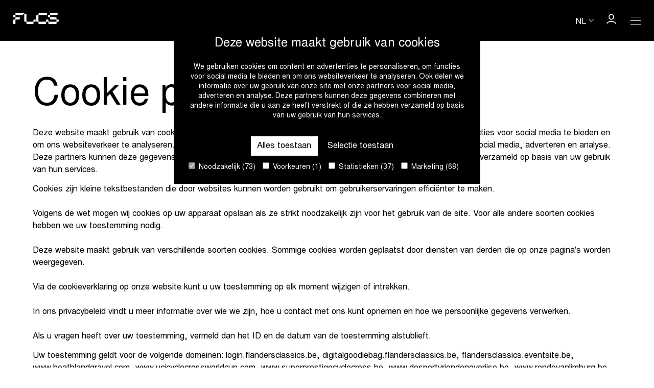

--- FILE ---
content_type: text/html; charset=UTF-8
request_url: https://www.flandersclassics.be/nl/cookie-policy
body_size: 5886
content:
<!doctype html>
<html class="no-js" lang="nl" >
<head>
  <meta charset="utf-8">
  <meta name="viewport" content="width=device-width, initial-scale=1">
  <meta name="theme-color" content="#000000" />
  <title>Cookie policy | Flanders Classics</title>
<link rel="canonical" href="https://www.flandersclassics.be/nl/cookie-policy">
<link rel="alternate" hreflang="nl" href="https://www.flandersclassics.be/nl/cookie-policy">
<link rel="alternate" hreflang="fr" href="https://www.flandersclassics.be/fr/cookie-policy">
<link rel="alternate" hreflang="en" href="https://www.flandersclassics.be/en/cookie-policy">
<meta property="og:type" content="website">
<meta property="og:site_name" content="Flanders Classics">
<meta property="og:title" content="Cookie policy | Flanders Classics">
<meta property="og:image" content="https://www.flandersclassics.be/build/images/share-image.f10d1f9c.jpg">
<meta property="og:url" content="https://www.flandersclassics.be/nl/cookie-policy">
<meta name="twitter:card" content="summary">
<meta name="twitter:title" content="Cookie policy | Flanders Classics">
<meta name="twitter:image" content="https://www.flandersclassics.be/build/images/share-image.f10d1f9c.jpg">

  <!-- Made by Dynamate -->
  <!-- Dynamate is @ https://www.dynamate.be/ -->
  <!-- Dynamate contact: support.web@dynamate.be -->

  <link rel="icon" sizes="any" href="https://www.flandersclassics.be/build/images/favicon/favicon.ico">
  <link rel="icon" href="https://www.flandersclassics.be/build/images/favicon.cc695fa1.svg" type="image/svg+xml">
  <link rel="apple-touch-icon" sizes="180x180" href="https://www.flandersclassics.be/build/images/favicon/apple-touch-icon-180x180.png">
  <link rel="manifest" href="https://www.flandersclassics.be/build/images/favicon/manifest.json">

  <meta name="msapplication-TileColor" content="#ffffff">
  <meta name="theme-color" content="#ffffff">

  <link rel="dns-prefetch" href="//google-analytics.com">
  <link rel="dns-prefetch" href="//www.google-analytics.com">
  <link rel="dns-prefetch" href="//www.google.com">
  
  <link rel="dns-prefetch" href="//www.google.com">
  <link rel="dns-prefetch" href="//www.googletagmanager.com">

  
  <style>
    @font-face {
      font-family: "Nimbus Sans L";
      src: url("https://www.flandersclassics.be/build/fonts/nimbus-sans-l/nimbus-sans-l-regular.1a434916.woff2") format("woff2"),
        url("https://www.flandersclassics.be/build/fonts/nimbus-sans-l/nimbus-sans-l-regular.d63c4cb1.woff") format("woff");
      font-weight: 400;
      font-style: normal;
      font-display: swap;
    }

    @font-face {
      font-family: "Nimbus Sans L";
      src: url("https://www.flandersclassics.be/build/fonts/nimbus-sans-l/nimbus-sans-l-bold.b429dffe.woff2") format("woff2"),
        url("https://www.flandersclassics.be/build/fonts/nimbus-sans-l/nimbus-sans-l-bold.19cec22a.woff)") format("woff");
      font-weight: 700;
      font-style: normal;
      font-display: swap;
    }

    .modal {
      visibility: hidden;
    }

    .skip-link {
      left: -999px;
      position: absolute;
      top: auto;
      overflow: hidden;
      z-index: -999;
      white-space: nowrap;
    }
  </style>

  <link rel="stylesheet" href="https://www.flandersclassics.be/build/css/style.b8aff0eea77fe6b0fbdb.css">

  
            <script>(function(w,d,s,l,i){w[l]=w[l]||[];w[l].push({'gtm.start':
        new Date().getTime(),event:'gtm.js'});var f=d.getElementsByTagName(s)[0],
        j=d.createElement(s),dl=l!='dataLayer'?'&l='+l:'';j.async=true;j.src=
        'https://www.googletagmanager.com/gtm.js?id='+i+dl;f.parentNode.insertBefore(j,f);
        })(window,document,'script','dataLayer','GTM-P38CRPM4');
      </script>
      
  <script
    id="Cookiebot"
    data-culture="nl"
    src="https://consent.cookiebot.com/uc.js"
    data-cbid="c8008cce-84c2-462b-916a-7701bae84a8e"
    data-blockingmode="auto"
    type="text/javascript"
  ></script>
</head>

<body class="">
  <a href="#main" class="skip-link">Skip to main content</a>

  
            <noscript><iframe src="https://www.googletagmanager.com/ns.html?id=GTM-P38CRPM4"
        height="0" width="0" style="display:none;visibility:hidden"></iframe></noscript>
      
  <div class="page-wrap">
          <header class="page-header">
  <div class="container">
  <div class="page-header__wrap">
      <a class="logo logo--negative page-header__logo" href="https://www.flandersclassics.be/nl" aria-label="Go to homepage">
  <span class="icon" aria-hidden="true">
  <svg viewBox="0 0 92 22" xmlns="http://www.w3.org/2000/svg">
      <path d="M46.6166 16.4086C46.6166 17.1828 47.0028 17.5914 47.7751 17.5914H49.8345C50.6068 17.5914 51.0144 17.9785 51.0144 18.7527V20.8172C51.0144 21.5914 51.4006 22 52.1729 22H65.3234C66.0957 22 66.5033 21.6129 66.5033 20.8387V18.7527C66.5033 17.9785 66.9109 17.5914 67.6832 17.5914H69.7641C70.5364 17.5914 70.944 17.9785 70.944 18.7527V20.8387C70.944 21.6129 71.3516 22 72.1239 22H86.3255C87.0978 22 87.484 21.5914 87.484 20.8172V18.7527C87.484 17.9785 87.8916 17.5914 88.6639 17.5914H90.7233C91.4956 17.5914 91.8818 17.1828 91.8818 16.4086V14.4086C91.8818 13.6129 91.4956 13.2043 90.7233 13.2043H88.621C87.8487 13.2043 87.4411 12.8172 87.4411 12.043V9.95699C87.4411 9.18279 87.0335 8.7957 86.2612 8.7957H75.7279C74.9556 8.7957 74.548 8.4086 74.548 7.63441V5.56989C74.548 4.70968 74.8484 4.3871 75.7065 4.3871H88.4922C89.2645 4.3871 89.6507 3.97849 89.6507 3.2043V1.1828C89.6507 0.408602 89.2645 0 88.4922 0H75.7708C74.9985 0 74.5909 0.387097 74.5909 1.16129V3.24731C74.5909 4.02151 74.1833 4.4086 73.411 4.4086H71.3087C70.5364 4.4086 70.1502 4.8172 70.1502 5.6129V7.6129C70.1502 8.3871 70.5364 8.7957 71.3087 8.7957H73.3681C74.1404 8.7957 74.548 9.18279 74.548 9.95699V12.0215C74.548 12.7957 74.9342 13.2043 75.7065 13.2043H86.3041C87.1622 13.2043 87.4625 13.5269 87.4625 14.3871V16.4516C87.4625 17.2258 87.0549 17.6129 86.2826 17.6129H72.1239C71.3516 17.6129 70.944 17.2258 70.944 16.4516V14.3656C70.944 13.5914 70.5364 13.2043 69.7641 13.2043H67.7261C66.9538 13.2043 66.5462 13.5914 66.5462 14.3656V16.4301C66.5462 17.2903 66.2458 17.6129 65.3877 17.6129H52.1729C51.4006 17.6129 50.993 17.2258 50.993 16.4516V5.56989C50.993 4.70968 51.2933 4.3871 52.1514 4.3871H66.9538C67.7261 4.3871 68.1122 3.97849 68.1122 3.2043V1.1828C68.1122 0.408602 67.7261 0 66.9538 0H52.2373C51.465 0 51.0574 0.387097 51.0574 1.16129V3.24731C51.0574 4.02151 50.6497 4.4086 49.8775 4.4086H47.7751C47.0028 4.4086 46.6166 4.8172 46.6166 5.6129V16.4086ZM39.666 17.5914C40.4383 17.5914 40.8459 17.2043 40.8459 16.4301V14.3441C40.8459 13.5699 41.2535 13.1828 42.0258 13.1828H44.0638C44.8361 13.1828 45.2437 13.5699 45.2437 14.3441V16.4301C45.2437 17.2043 44.8361 17.5914 44.0638 17.5914H42.0258C41.2535 17.5914 40.8459 17.9785 40.8459 18.7527V20.8387C40.8459 21.6129 40.4383 22 39.666 22H27.8027C27.0304 22 26.6228 21.6129 26.6228 20.8387V18.7527C26.6228 17.9785 26.2152 17.5914 25.4429 17.5914H23.4049C22.6326 17.5914 22.225 17.2043 22.225 16.4301V3.37634C22.225 2.60215 21.8388 2.19355 21.0665 2.19355C20.2942 2.19355 19.9081 2.60215 19.9081 3.2043C19.9081 3.97849 19.5219 4.3871 18.7496 4.3871H5.53479C4.67668 4.3871 4.37634 4.70968 4.37634 5.56989V7.63441C4.37634 8.4086 4.78395 8.7957 5.55624 8.7957H11.992C12.7643 8.7957 13.1719 9.18279 13.1719 9.95699V12.043C13.1719 12.8172 12.7643 13.2043 11.992 13.2043H5.55624C4.78395 13.2043 4.37634 13.5914 4.37634 14.3656V20.8172C4.37634 21.5914 3.9902 22 3.2179 22H1.15844C0.386148 22 0 21.5914 0 20.8172V14.3656C0 13.5914 0.386148 13.1828 1.15844 13.1828H3.2179C3.9902 13.1828 4.3978 12.7957 4.3978 12.0215V9.93548C4.3978 9.16129 3.9902 8.77419 3.2179 8.77419H1.15844C0.386148 8.7957 0 8.3871 0 7.6129V5.6129C0 4.8172 0.386148 4.4086 1.15844 4.4086H3.26081C4.0331 4.4086 4.4407 4.02151 4.4407 3.24731V1.16129C4.4407 0.387097 4.8483 0 5.6206 0H21.0665C21.8388 0 22.225 0.408602 22.225 1.1828C22.225 1.95699 22.6111 2.36559 23.3834 2.36559H25.4643C26.2366 2.36559 26.6228 2.77419 26.6228 3.54839V16.4301C26.6228 17.2043 27.0304 17.5914 27.8027 17.5914H39.666Z" />
    </svg>
</span>
</a>

      <div class="page-header__content">
        <div class="page-header__language-selector">
          <div class="dropdown language-selector">
  <button
    class="language-selector__active dropdown__trigger"
    aria-label="Huidige taal is nl. Kies uw voorkeurstaal."
  >
    <span>nl</span>
    <span class="icon icon--negative icon-chevron-down" aria-hidden="true">
  <svg xmlns="http://www.w3.org/2000/svg"  viewBox="0 0 12.6 7" xml:space="preserve">
  <polygon points="6.3,7 0,0.8 0.8,0 6.3,5.6 11.8,0 12.6,0.8 "/>
</svg>
</span>
  </button>
  <ul class="language-selector__content dropdown__content">
                          <li>
        <a
          href="https://www.flandersclassics.be/fr/cookie-policy"
          lang="fr"
          hreflang="fr"
          title="fr"
          aria-label="Kies fr als uw voorkeurstaal."
        >
          fr
        </a>
      </li>
                      <li>
        <a
          href="https://www.flandersclassics.be/en/cookie-policy"
          lang="en"
          hreflang="en"
          title="en"
          aria-label="Kies en als uw voorkeurstaal."
        >
          en
        </a>
      </li>
            </ul>
</div>
        </div>

        <a class="button button--icon" href="https://login.flandersclassics.be/nl" target="_blank" rel="nofollow">
  <span class="icon icon--negative icon-profile" aria-hidden="true" focusable="false">
  <svg xmlns="http://www.w3.org/2000/svg" xmlns:xlink="http://www.w3.org/1999/xlink" viewBox="0 0 18 18" xml:space="preserve">
  <path d="M8.9,10.5c-2.8,0-5-2.2-5-5s2.2-5,5-5s5,2.2,5,5S11.7,10.5,8.9,10.5z M8.9,2C7,2,5.4,3.6,5.4,5.5S7,9,8.9,9s3.5-1.6,3.5-3.5S10.9,2,8.9,2z"/>
  <path d="M17.7,17.5h-1.5c0-1.5-3-3.2-7.2-3.2S1.7,16,1.7,17.5H0.2c0-2.7,3.8-4.7,8.8-4.7C13.8,12.8,17.7,14.8,17.7,17.5z"/>
</svg>
</span>
</a>

        <button class="hamburger hamburger--desktop hamburger--compensate-right | js-main-nav-trigger" aria-label="Open Menu">
  <span class="hamburger__line hamburger__top-line"></span>
  <span class="hamburger__line hamburger__middle-line"></span>
  <span class="hamburger__line hamburger__bottom-line"></span>
</button>
        <button class="hamburger hamburger--compensate-right | js-modal-trigger js-compensate-for-scrollbar" aria-label="Open Menu" data-modal-id="navigation">
  <span class="hamburger__line hamburger__top-line"></span>
  <span class="hamburger__line hamburger__middle-line"></span>
  <span class="hamburger__line hamburger__bottom-line"></span>
</button>
      </div>
    </div>
</div>

  <nav class="main-nav page-header__nav">
  <div class="container">
  <div class="grid grid--gutter-one-and-half">
              <div class="grid__item medium--one-sixth">
          <nav class="secondary-nav secondary-nav--negative">
  <span class="secondary-nav__header-title">Categorieën</span>
    <ul class="secondary-nav__list">
          <li>
      <a href="https://www.flandersclassics.be/nl/koepels/road" class="secondary-nav__link">Road</a>    </li>
      <li>
      <a href="https://www.flandersclassics.be/nl/koepels/cx" class="secondary-nav__link">Cyclo-cross</a>    </li>
      <li>
      <a href="https://www.flandersclassics.be/nl/koepels/gravel" class="secondary-nav__link">Gravel</a>    </li>
      <li>
      <a href="https://www.flandersclassics.be/nl/koepels/virtual" class="secondary-nav__link">Virtual</a>    </li>
      <li>
      <a href="https://www.flandersclassics.be/nl/koepels/events" class="secondary-nav__link">Events</a>    </li>
      <li>
      <a href="https://www.flandersclassics.be/nl/koepels/business" class="secondary-nav__link">Business</a>    </li>
      </ul>
</nav>

        </div>
              <div class="grid__item medium--one-sixth">
          <nav class="secondary-nav secondary-nav--negative">
  <span class="secondary-nav__header-title">Kalender</span>
    <ul class="secondary-nav__list">
          <li>
      <a href="https://www.flandersclassics.be/nl/evenementen" class="secondary-nav__link">Kalender</a>    </li>
      </ul>
</nav>

        </div>
              <div class="grid__item medium--one-sixth">
          <nav class="secondary-nav secondary-nav--negative">
  <span class="secondary-nav__header-title">Nieuws</span>
    <ul class="secondary-nav__list">
          <li>
      <a href="https://www.flandersclassics.be/nl/nieuws" class="secondary-nav__link">Nieuws</a>    </li>
      </ul>
</nav>

        </div>
              <div class="grid__item medium--one-sixth">
          <nav class="secondary-nav secondary-nav--negative">
  <span class="secondary-nav__header-title">Corporate</span>
    <ul class="secondary-nav__list">
          <li>
      <a href="https://www.flandersclassics.be/nl/set-the-pace" class="secondary-nav__link">About us</a>    </li>
      <li>
      <a href="https://www.flandersclassics.be/nl/duurzaamheid-2" class="secondary-nav__link">Duurzaamheid</a>    </li>
      <li>
      <a href="https://www.flandersclassics.be/nl/jobs#jobs" class="secondary-nav__link">Jobs</a>    </li>
      <li>
      <a href="https://www.flandersclassics.be/nl/jobs#stages" class="secondary-nav__link">Stages</a>    </li>
      </ul>
</nav>

        </div>
              <div class="grid__item medium--one-sixth">
          <nav class="secondary-nav secondary-nav--negative">
  <span class="secondary-nav__header-title">Business</span>
    <ul class="secondary-nav__list">
          <li>
      <a href="https://www.flandersclassics.be/nl/hospitality" class="secondary-nav__link">Hospitality</a>    </li>
      <li>
      <a href="https://www.flandersclassics.be/nl/partnerships" class="secondary-nav__link">Partnerships</a>    </li>
      <li>
      <a href="https://www.flandersclassics.be/nl/whitepapers" class="secondary-nav__link">Whitepapers</a>    </li>
      <li>
      <a href="https://www.corporatecyclingchallenge.be/en/corporate-cycling-challenge/" target="_blank" rel="noopener" class="secondary-nav__link">Corporate Cycling Challenge</a>    </li>
      <li>
      <a href="https://www.flandersclassics.be/nl/digitale-goodiebag" class="secondary-nav__link">The Digital Goodiebag</a>    </li>
      </ul>
</nav>

        </div>
              <div class="grid__item medium--one-sixth">
          <nav class="secondary-nav secondary-nav--negative">
  <span class="secondary-nav__header-title"></span>
    <ul class="secondary-nav__list">
                </ul>
</nav>

        </div>
          </div>
</div>
</nav>
</header>
    
    <main id="main" class="main">
        <section class="section">
  <div class="container container--small">
  <h1>Cookie policy</h1>
      <script
        id="CookieDeclaration"
        data-culture="nl"
        src="https://consent.cookiebot.com/c8008cce-84c2-462b-916a-7701bae84a8e/cd.js"
        type="text/javascript"
        async
      ></script>
</div>
</section>
    </main>

          <footer class="page-footer">

  <!-- mobile footer -->
  <div class="page-footer__wrap small--hide">
    <div class="container">
  <a class="logo logo--negative page-footer__logo" href="https://www.flandersclassics.be/nl" aria-label="Go to homepage">
  <span class="icon" aria-hidden="true">
  <svg viewBox="0 0 92 22" xmlns="http://www.w3.org/2000/svg">
      <path d="M46.6166 16.4086C46.6166 17.1828 47.0028 17.5914 47.7751 17.5914H49.8345C50.6068 17.5914 51.0144 17.9785 51.0144 18.7527V20.8172C51.0144 21.5914 51.4006 22 52.1729 22H65.3234C66.0957 22 66.5033 21.6129 66.5033 20.8387V18.7527C66.5033 17.9785 66.9109 17.5914 67.6832 17.5914H69.7641C70.5364 17.5914 70.944 17.9785 70.944 18.7527V20.8387C70.944 21.6129 71.3516 22 72.1239 22H86.3255C87.0978 22 87.484 21.5914 87.484 20.8172V18.7527C87.484 17.9785 87.8916 17.5914 88.6639 17.5914H90.7233C91.4956 17.5914 91.8818 17.1828 91.8818 16.4086V14.4086C91.8818 13.6129 91.4956 13.2043 90.7233 13.2043H88.621C87.8487 13.2043 87.4411 12.8172 87.4411 12.043V9.95699C87.4411 9.18279 87.0335 8.7957 86.2612 8.7957H75.7279C74.9556 8.7957 74.548 8.4086 74.548 7.63441V5.56989C74.548 4.70968 74.8484 4.3871 75.7065 4.3871H88.4922C89.2645 4.3871 89.6507 3.97849 89.6507 3.2043V1.1828C89.6507 0.408602 89.2645 0 88.4922 0H75.7708C74.9985 0 74.5909 0.387097 74.5909 1.16129V3.24731C74.5909 4.02151 74.1833 4.4086 73.411 4.4086H71.3087C70.5364 4.4086 70.1502 4.8172 70.1502 5.6129V7.6129C70.1502 8.3871 70.5364 8.7957 71.3087 8.7957H73.3681C74.1404 8.7957 74.548 9.18279 74.548 9.95699V12.0215C74.548 12.7957 74.9342 13.2043 75.7065 13.2043H86.3041C87.1622 13.2043 87.4625 13.5269 87.4625 14.3871V16.4516C87.4625 17.2258 87.0549 17.6129 86.2826 17.6129H72.1239C71.3516 17.6129 70.944 17.2258 70.944 16.4516V14.3656C70.944 13.5914 70.5364 13.2043 69.7641 13.2043H67.7261C66.9538 13.2043 66.5462 13.5914 66.5462 14.3656V16.4301C66.5462 17.2903 66.2458 17.6129 65.3877 17.6129H52.1729C51.4006 17.6129 50.993 17.2258 50.993 16.4516V5.56989C50.993 4.70968 51.2933 4.3871 52.1514 4.3871H66.9538C67.7261 4.3871 68.1122 3.97849 68.1122 3.2043V1.1828C68.1122 0.408602 67.7261 0 66.9538 0H52.2373C51.465 0 51.0574 0.387097 51.0574 1.16129V3.24731C51.0574 4.02151 50.6497 4.4086 49.8775 4.4086H47.7751C47.0028 4.4086 46.6166 4.8172 46.6166 5.6129V16.4086ZM39.666 17.5914C40.4383 17.5914 40.8459 17.2043 40.8459 16.4301V14.3441C40.8459 13.5699 41.2535 13.1828 42.0258 13.1828H44.0638C44.8361 13.1828 45.2437 13.5699 45.2437 14.3441V16.4301C45.2437 17.2043 44.8361 17.5914 44.0638 17.5914H42.0258C41.2535 17.5914 40.8459 17.9785 40.8459 18.7527V20.8387C40.8459 21.6129 40.4383 22 39.666 22H27.8027C27.0304 22 26.6228 21.6129 26.6228 20.8387V18.7527C26.6228 17.9785 26.2152 17.5914 25.4429 17.5914H23.4049C22.6326 17.5914 22.225 17.2043 22.225 16.4301V3.37634C22.225 2.60215 21.8388 2.19355 21.0665 2.19355C20.2942 2.19355 19.9081 2.60215 19.9081 3.2043C19.9081 3.97849 19.5219 4.3871 18.7496 4.3871H5.53479C4.67668 4.3871 4.37634 4.70968 4.37634 5.56989V7.63441C4.37634 8.4086 4.78395 8.7957 5.55624 8.7957H11.992C12.7643 8.7957 13.1719 9.18279 13.1719 9.95699V12.043C13.1719 12.8172 12.7643 13.2043 11.992 13.2043H5.55624C4.78395 13.2043 4.37634 13.5914 4.37634 14.3656V20.8172C4.37634 21.5914 3.9902 22 3.2179 22H1.15844C0.386148 22 0 21.5914 0 20.8172V14.3656C0 13.5914 0.386148 13.1828 1.15844 13.1828H3.2179C3.9902 13.1828 4.3978 12.7957 4.3978 12.0215V9.93548C4.3978 9.16129 3.9902 8.77419 3.2179 8.77419H1.15844C0.386148 8.7957 0 8.3871 0 7.6129V5.6129C0 4.8172 0.386148 4.4086 1.15844 4.4086H3.26081C4.0331 4.4086 4.4407 4.02151 4.4407 3.24731V1.16129C4.4407 0.387097 4.8483 0 5.6206 0H21.0665C21.8388 0 22.225 0.408602 22.225 1.1828C22.225 1.95699 22.6111 2.36559 23.3834 2.36559H25.4643C26.2366 2.36559 26.6228 2.77419 26.6228 3.54839V16.4301C26.6228 17.2043 27.0304 17.5914 27.8027 17.5914H39.666Z" />
    </svg>
</span>
</a>
</div>
    <div class="accordion accordion--negative | js-accordion">
  <div class="accordion__panel" id="categorieen">
  <div class="container">
  <div class="accordion__header accordion__trigger">
      <button class="accordion__title">Categorieën</button>
      <span class="accordion__trigger-icon" aria-hidden="true"></span>
    </div>
    <div class="accordion__content">
      <div class="accordion__inner-content">
        <div class="rte">
          <nav class="secondary-nav secondary-nav--negative">
  <ul class="secondary-nav__list">
          <li>
      <a href="https://www.flandersclassics.be/nl/koepels/road" class="secondary-nav__link">Road</a>    </li>
      <li>
      <a href="https://www.flandersclassics.be/nl/koepels/cx" class="secondary-nav__link">Cyclo-cross</a>    </li>
      <li>
      <a href="https://www.flandersclassics.be/nl/koepels/gravel" class="secondary-nav__link">Gravel</a>    </li>
      <li>
      <a href="https://www.flandersclassics.be/nl/koepels/virtual" class="secondary-nav__link">Virtual</a>    </li>
      <li>
      <a href="https://www.flandersclassics.be/nl/koepels/events" class="secondary-nav__link">Events</a>    </li>
      <li>
      <a href="https://www.flandersclassics.be/nl/koepels/business" class="secondary-nav__link">Business</a>    </li>
      </ul>
</nav>
        </div>
      </div>
    </div>
</div>
</div>
              <div class="accordion__panel" id="quick-links">
  <div class="container">
  <div class="accordion__header accordion__trigger">
      <button class="accordion__title">Quick links</button>
      <span class="accordion__trigger-icon" aria-hidden="true"></span>
    </div>
    <div class="accordion__content">
      <div class="accordion__inner-content">
        <div class="rte">
          <nav class="secondary-nav secondary-nav--negative">
  <ul class="secondary-nav__list">
          <li>
      <a href="https://www.flandersclassics.be/nl/privacy-policy" class="secondary-nav__link">Privacy policy</a>    </li>
      <li>
      <a href="https://www.flandersclassics.be/nl/cookie-policy" class="secondary-nav__link secondary-nav__link--active">Cookie policy</a>    </li>
      </ul>
</nav>
        </div>
      </div>
    </div>
</div>
</div>
              <div class="accordion__panel" id="contact">
  <div class="container">
  <div class="accordion__header accordion__trigger">
      <button class="accordion__title">Contact</button>
      <span class="accordion__trigger-icon" aria-hidden="true"></span>
    </div>
    <div class="accordion__content">
      <div class="accordion__inner-content">
        <div class="rte">
          <nav class="secondary-nav secondary-nav--negative">
  <ul class="secondary-nav__list">
          <li>
      <a href="https://www.flandersclassics.be/nl/contact" class="secondary-nav__link">Neem contact op</a>    </li>
      <li>
      <a href="https://www.flandersclassics.be/nl/partnerships" class="secondary-nav__link">Partner worden</a>    </li>
      <li>
      <a href="https://www.flandersclassics.be/nl/flanders-classics-nieuwsvoorkeuren" class="secondary-nav__link">Registreren op perslijst</a>    </li>
      <li>
      <a href="https://maps.google.com" target="_blank" rel="noopener" class="secondary-nav__link">Harensesteenweg 228<br>1800 Vilvoorde<br>BE 0818.388.802</a>    </li>
      </ul>
</nav>
        </div>
      </div>
    </div>
</div>
</div>
              <div class="accordion__panel" id="nieuwsbrief">
  <div class="container">
  <div class="accordion__header accordion__trigger">
      <button class="accordion__title">Nieuwsbrief</button>
      <span class="accordion__trigger-icon" aria-hidden="true"></span>
    </div>
    <div class="accordion__content">
      <div class="accordion__inner-content">
        <div class="rte">
          <nav class="secondary-nav secondary-nav--negative">
  <ul class="secondary-nav__list">
          <li>
      <button class="js-modal-trigger secondary-nav__link" data-modal-id="newsletter-subscription">Schrijf je in</button>
    </li>
      </ul>
</nav>
        </div>
      </div>
    </div>
</div>
</div>
              <div class="accordion__panel" id="volg-ons">
  <div class="container">
  <div class="accordion__header accordion__trigger">
      <button class="accordion__title">Volg ons</button>
      <span class="accordion__trigger-icon" aria-hidden="true"></span>
    </div>
    <div class="accordion__content">
      <div class="accordion__inner-content">
        <div class="rte">
          <nav class="secondary-nav secondary-nav--negative">
  <ul class="secondary-nav__list">
          <li>
      <a href="https://www.instagram.com/flandersclassics" target="_blank" rel="noopener" class="secondary-nav__link">Instagram</a>    </li>
      <li>
      <a href="https://www.facebook.com/FlandersClassicsofficial" target="_blank" rel="noopener" class="secondary-nav__link">Facebook</a>    </li>
      <li>
      <a href="https://twitter.com/FlandersClassic" target="_blank" rel="noopener" class="secondary-nav__link">X</a>    </li>
      <li>
      <a href="https://www.youtube.com/c/FlandersClassicsOfficial" target="_blank" rel="noopener" class="secondary-nav__link">YouTube</a>    </li>
      <li>
      <a href="https://www.linkedin.com/company/flanders-classics" target="_blank" rel="noopener" class="secondary-nav__link">LinkedIn</a>    </li>
      <li>
      <a href="https://www.tiktok.com/@flandersclassics" target="_blank" rel="noopener" class="secondary-nav__link">TikTok</a>    </li>
      </ul>
</nav>
        </div>
      </div>
    </div>
</div>
</div>
</div>
  </div>

  <!-- desktop footer -->
  <div class="container">
  <div class="page-footer__wrap hide small--show">
      <div class="grid grid--justify-between">

        <div class="grid__item medium--one-fifth">
          <a class="logo logo--negative page-footer__logo" href="https://www.flandersclassics.be/nl" aria-label="Go to homepage">
  <span class="icon" aria-hidden="true">
  <svg viewBox="0 0 92 22" xmlns="http://www.w3.org/2000/svg">
      <path d="M46.6166 16.4086C46.6166 17.1828 47.0028 17.5914 47.7751 17.5914H49.8345C50.6068 17.5914 51.0144 17.9785 51.0144 18.7527V20.8172C51.0144 21.5914 51.4006 22 52.1729 22H65.3234C66.0957 22 66.5033 21.6129 66.5033 20.8387V18.7527C66.5033 17.9785 66.9109 17.5914 67.6832 17.5914H69.7641C70.5364 17.5914 70.944 17.9785 70.944 18.7527V20.8387C70.944 21.6129 71.3516 22 72.1239 22H86.3255C87.0978 22 87.484 21.5914 87.484 20.8172V18.7527C87.484 17.9785 87.8916 17.5914 88.6639 17.5914H90.7233C91.4956 17.5914 91.8818 17.1828 91.8818 16.4086V14.4086C91.8818 13.6129 91.4956 13.2043 90.7233 13.2043H88.621C87.8487 13.2043 87.4411 12.8172 87.4411 12.043V9.95699C87.4411 9.18279 87.0335 8.7957 86.2612 8.7957H75.7279C74.9556 8.7957 74.548 8.4086 74.548 7.63441V5.56989C74.548 4.70968 74.8484 4.3871 75.7065 4.3871H88.4922C89.2645 4.3871 89.6507 3.97849 89.6507 3.2043V1.1828C89.6507 0.408602 89.2645 0 88.4922 0H75.7708C74.9985 0 74.5909 0.387097 74.5909 1.16129V3.24731C74.5909 4.02151 74.1833 4.4086 73.411 4.4086H71.3087C70.5364 4.4086 70.1502 4.8172 70.1502 5.6129V7.6129C70.1502 8.3871 70.5364 8.7957 71.3087 8.7957H73.3681C74.1404 8.7957 74.548 9.18279 74.548 9.95699V12.0215C74.548 12.7957 74.9342 13.2043 75.7065 13.2043H86.3041C87.1622 13.2043 87.4625 13.5269 87.4625 14.3871V16.4516C87.4625 17.2258 87.0549 17.6129 86.2826 17.6129H72.1239C71.3516 17.6129 70.944 17.2258 70.944 16.4516V14.3656C70.944 13.5914 70.5364 13.2043 69.7641 13.2043H67.7261C66.9538 13.2043 66.5462 13.5914 66.5462 14.3656V16.4301C66.5462 17.2903 66.2458 17.6129 65.3877 17.6129H52.1729C51.4006 17.6129 50.993 17.2258 50.993 16.4516V5.56989C50.993 4.70968 51.2933 4.3871 52.1514 4.3871H66.9538C67.7261 4.3871 68.1122 3.97849 68.1122 3.2043V1.1828C68.1122 0.408602 67.7261 0 66.9538 0H52.2373C51.465 0 51.0574 0.387097 51.0574 1.16129V3.24731C51.0574 4.02151 50.6497 4.4086 49.8775 4.4086H47.7751C47.0028 4.4086 46.6166 4.8172 46.6166 5.6129V16.4086ZM39.666 17.5914C40.4383 17.5914 40.8459 17.2043 40.8459 16.4301V14.3441C40.8459 13.5699 41.2535 13.1828 42.0258 13.1828H44.0638C44.8361 13.1828 45.2437 13.5699 45.2437 14.3441V16.4301C45.2437 17.2043 44.8361 17.5914 44.0638 17.5914H42.0258C41.2535 17.5914 40.8459 17.9785 40.8459 18.7527V20.8387C40.8459 21.6129 40.4383 22 39.666 22H27.8027C27.0304 22 26.6228 21.6129 26.6228 20.8387V18.7527C26.6228 17.9785 26.2152 17.5914 25.4429 17.5914H23.4049C22.6326 17.5914 22.225 17.2043 22.225 16.4301V3.37634C22.225 2.60215 21.8388 2.19355 21.0665 2.19355C20.2942 2.19355 19.9081 2.60215 19.9081 3.2043C19.9081 3.97849 19.5219 4.3871 18.7496 4.3871H5.53479C4.67668 4.3871 4.37634 4.70968 4.37634 5.56989V7.63441C4.37634 8.4086 4.78395 8.7957 5.55624 8.7957H11.992C12.7643 8.7957 13.1719 9.18279 13.1719 9.95699V12.043C13.1719 12.8172 12.7643 13.2043 11.992 13.2043H5.55624C4.78395 13.2043 4.37634 13.5914 4.37634 14.3656V20.8172C4.37634 21.5914 3.9902 22 3.2179 22H1.15844C0.386148 22 0 21.5914 0 20.8172V14.3656C0 13.5914 0.386148 13.1828 1.15844 13.1828H3.2179C3.9902 13.1828 4.3978 12.7957 4.3978 12.0215V9.93548C4.3978 9.16129 3.9902 8.77419 3.2179 8.77419H1.15844C0.386148 8.7957 0 8.3871 0 7.6129V5.6129C0 4.8172 0.386148 4.4086 1.15844 4.4086H3.26081C4.0331 4.4086 4.4407 4.02151 4.4407 3.24731V1.16129C4.4407 0.387097 4.8483 0 5.6206 0H21.0665C21.8388 0 22.225 0.408602 22.225 1.1828C22.225 1.95699 22.6111 2.36559 23.3834 2.36559H25.4643C26.2366 2.36559 26.6228 2.77419 26.6228 3.54839V16.4301C26.6228 17.2043 27.0304 17.5914 27.8027 17.5914H39.666Z" />
    </svg>
</span>
</a>
        </div>

        <div class="grid__item medium--four-fifths">
          <div class="grid grid--gutter-one-and-half">
                          <div class="grid__item one-half medium--one-fifth">
                <nav class="secondary-nav secondary-nav--negative">
  <span class="secondary-nav__header-title">Categorieën</span>
    <ul class="secondary-nav__list">
          <li>
      <a href="https://www.flandersclassics.be/nl/koepels/road" class="secondary-nav__link">Road</a>    </li>
      <li>
      <a href="https://www.flandersclassics.be/nl/koepels/cx" class="secondary-nav__link">Cyclo-cross</a>    </li>
      <li>
      <a href="https://www.flandersclassics.be/nl/koepels/gravel" class="secondary-nav__link">Gravel</a>    </li>
      <li>
      <a href="https://www.flandersclassics.be/nl/koepels/virtual" class="secondary-nav__link">Virtual</a>    </li>
      <li>
      <a href="https://www.flandersclassics.be/nl/koepels/events" class="secondary-nav__link">Events</a>    </li>
      <li>
      <a href="https://www.flandersclassics.be/nl/koepels/business" class="secondary-nav__link">Business</a>    </li>
      </ul>
</nav>

              </div>
                          <div class="grid__item one-half medium--one-fifth">
                <nav class="secondary-nav secondary-nav--negative">
  <span class="secondary-nav__header-title">Quick links</span>
    <ul class="secondary-nav__list">
          <li>
      <a href="https://www.flandersclassics.be/nl/privacy-policy" class="secondary-nav__link">Privacy policy</a>    </li>
      <li>
      <a href="https://www.flandersclassics.be/nl/cookie-policy" class="secondary-nav__link secondary-nav__link--active">Cookie policy</a>    </li>
      </ul>
</nav>

              </div>
                          <div class="grid__item one-half medium--one-fifth">
                <nav class="secondary-nav secondary-nav--negative">
  <span class="secondary-nav__header-title">Contact</span>
    <ul class="secondary-nav__list">
          <li>
      <a href="https://www.flandersclassics.be/nl/contact" class="secondary-nav__link">Neem contact op</a>    </li>
      <li>
      <a href="https://www.flandersclassics.be/nl/partnerships" class="secondary-nav__link">Partner worden</a>    </li>
      <li>
      <a href="https://www.flandersclassics.be/nl/flanders-classics-nieuwsvoorkeuren" class="secondary-nav__link">Registreren op perslijst</a>    </li>
      <li>
      <a href="https://maps.google.com" target="_blank" rel="noopener" class="secondary-nav__link">Harensesteenweg 228<br>1800 Vilvoorde<br>BE 0818.388.802</a>    </li>
      </ul>
</nav>

              </div>
                          <div class="grid__item one-half medium--one-fifth">
                <nav class="secondary-nav secondary-nav--negative">
  <span class="secondary-nav__header-title">Nieuwsbrief</span>
    <ul class="secondary-nav__list">
          <li>
      <button class="js-modal-trigger secondary-nav__link" data-modal-id="newsletter-subscription">Schrijf je in</button>
    </li>
      </ul>
</nav>

              </div>
                          <div class="grid__item one-half medium--one-fifth">
                <nav class="secondary-nav secondary-nav--negative">
  <span class="secondary-nav__header-title">Volg ons</span>
    <ul class="secondary-nav__list">
          <li>
      <a href="https://www.instagram.com/flandersclassics" target="_blank" rel="noopener" class="secondary-nav__link">Instagram</a>    </li>
      <li>
      <a href="https://www.facebook.com/FlandersClassicsofficial" target="_blank" rel="noopener" class="secondary-nav__link">Facebook</a>    </li>
      <li>
      <a href="https://twitter.com/FlandersClassic" target="_blank" rel="noopener" class="secondary-nav__link">X</a>    </li>
      <li>
      <a href="https://www.youtube.com/c/FlandersClassicsOfficial" target="_blank" rel="noopener" class="secondary-nav__link">YouTube</a>    </li>
      <li>
      <a href="https://www.linkedin.com/company/flanders-classics" target="_blank" rel="noopener" class="secondary-nav__link">LinkedIn</a>    </li>
      <li>
      <a href="https://www.tiktok.com/@flandersclassics" target="_blank" rel="noopener" class="secondary-nav__link">TikTok</a>    </li>
      </ul>
</nav>

              </div>
                      </div>
        </div>

      </div>
    </div>
</div>

  <div class="container">
  <a class="page-footer__signature" href="https://www.dynamate.be/" target="_blank"
    title="Highly technical and tasteful websites, webshops, web applications and online marketing, tailored to your story."
    rel="noopener"><span class="vh">Site by Dynamate</span></a>
</div>
</footer>
    
    <div class="modal modal--fade | js-modal" id="newsletter-subscription" data-hide-hash="false" data-show-timeout="250" data-hide-timeout="500">
  <section class="section section--compact-top">
  <div class="section__header"><div class="modal__title h2">Abonneer je op onze nieuwsbrief</div></div>
    <p>Om deze content te raadplegen moet je aangemeld zijn met je gratis Flanders Classics profiel. Trek hieronder een kort sprintje naar je Flanders Classics profiel en meld je aan. Nieuw in ons peloton? Registreer je dan gratis bij de volgende stap.</p>
    <div class="button-group">
  <a class="button" href="https://www.flandersclassics.be/nl/stateful/subscribe-to-newsletter">
  Abonneer
</a>
</div>
</section>
      <div class="modal__close | js-modal-close">
      <button class="button button--icon" aria-label="Close">
  <span class="icon icon--sm icon-close" aria-hidden="true" focusable="false">
  <svg data-name="Layer 1" xmlns="http://www.w3.org/2000/svg" viewBox="0 0 17.1 17.1">
  <path d="M17.1 1.1 16 0 8.5 7.5 1.1 0 0 1.1l7.5 7.4L0 16l1.1 1.1 7.4-7.5 7.5 7.5 1.1-1.1-7.5-7.5 7.5-7.4z"/>
</svg>
</span>
</button>
    </div>
</div>
    <div class="modal modal--fade | js-modal" id="newsletter-success" data-hide-hash="false" data-show-timeout="250" data-hide-timeout="500">
  <section class="section section--compact-top">
  <div class="section__header"><div class="modal__title h2">Welkom</div></div>
    <p>Geslaagd! Je ontvangt vanaf nu onze nieuwsbrief.</p>
    <div class="button-group">
  <button class="button js-modal-close">
  Naar de website
</button>
</div>
</section>
      <div class="modal__close | js-modal-close">
      <button class="button button--icon" aria-label="Close">
  <span class="icon icon--sm icon-close" aria-hidden="true" focusable="false">
  <svg data-name="Layer 1" xmlns="http://www.w3.org/2000/svg" viewBox="0 0 17.1 17.1">
  <path d="M17.1 1.1 16 0 8.5 7.5 1.1 0 0 1.1l7.5 7.4L0 16l1.1 1.1 7.4-7.5 7.5 7.5 1.1-1.1-7.5-7.5 7.5-7.4z"/>
</svg>
</span>
</button>
    </div>
</div>
    <div class="modal modal--negative modal--fullscreen modal--fade | js-modal" id="navigation" data-hide-hash="true" data-title="Navigation" data-show-timeout="250" data-hide-timeout="500">
  <div class="mobile-nav__content">
    <div class="mobile-nav__main">
      <div class="accordion accordion--negative | js-accordion">
  <div class="accordion__panel" id="categorieen">
  <div class="container">
  <div class="accordion__header accordion__trigger">
      <button class="accordion__title">Categorieën</button>
      <span class="accordion__trigger-icon" aria-hidden="true"></span>
    </div>
    <div class="accordion__content">
      <div class="accordion__inner-content">
        <div class="rte">
          <nav class="secondary-nav secondary-nav--negative">
  <ul class="secondary-nav__list">
          <li>
      <a href="https://www.flandersclassics.be/nl/koepels/road" class="secondary-nav__link">Road</a>    </li>
      <li>
      <a href="https://www.flandersclassics.be/nl/koepels/cx" class="secondary-nav__link">Cyclo-cross</a>    </li>
      <li>
      <a href="https://www.flandersclassics.be/nl/koepels/gravel" class="secondary-nav__link">Gravel</a>    </li>
      <li>
      <a href="https://www.flandersclassics.be/nl/koepels/virtual" class="secondary-nav__link">Virtual</a>    </li>
      <li>
      <a href="https://www.flandersclassics.be/nl/koepels/events" class="secondary-nav__link">Events</a>    </li>
      <li>
      <a href="https://www.flandersclassics.be/nl/koepels/business" class="secondary-nav__link">Business</a>    </li>
      </ul>
</nav>
        </div>
      </div>
    </div>
</div>
</div>
                                                    <div class="accordion__link-panel">
  <div class="container">
  <div class="accordion__header">
              <a href="https://www.flandersclassics.be/nl/evenementen" class="accordion__title">Kalender</a>
          </div>
</div>
</div>
                                                    <div class="accordion__link-panel">
  <div class="container">
  <div class="accordion__header">
              <a href="https://www.flandersclassics.be/nl/nieuws" class="accordion__title">Nieuws</a>
          </div>
</div>
</div>
                                        <div class="accordion__panel" id="corporate">
  <div class="container">
  <div class="accordion__header accordion__trigger">
      <button class="accordion__title">Corporate</button>
      <span class="accordion__trigger-icon" aria-hidden="true"></span>
    </div>
    <div class="accordion__content">
      <div class="accordion__inner-content">
        <div class="rte">
          <nav class="secondary-nav secondary-nav--negative">
  <ul class="secondary-nav__list">
          <li>
      <a href="https://www.flandersclassics.be/nl/set-the-pace" class="secondary-nav__link">About us</a>    </li>
      <li>
      <a href="https://www.flandersclassics.be/nl/duurzaamheid-2" class="secondary-nav__link">Duurzaamheid</a>    </li>
      <li>
      <a href="https://www.flandersclassics.be/nl/jobs#jobs" class="secondary-nav__link">Jobs</a>    </li>
      <li>
      <a href="https://www.flandersclassics.be/nl/jobs#stages" class="secondary-nav__link">Stages</a>    </li>
      </ul>
</nav>
        </div>
      </div>
    </div>
</div>
</div>
                                        <div class="accordion__panel" id="business">
  <div class="container">
  <div class="accordion__header accordion__trigger">
      <button class="accordion__title">Business</button>
      <span class="accordion__trigger-icon" aria-hidden="true"></span>
    </div>
    <div class="accordion__content">
      <div class="accordion__inner-content">
        <div class="rte">
          <nav class="secondary-nav secondary-nav--negative">
  <ul class="secondary-nav__list">
          <li>
      <a href="https://www.flandersclassics.be/nl/hospitality" class="secondary-nav__link">Hospitality</a>    </li>
      <li>
      <a href="https://www.flandersclassics.be/nl/partnerships" class="secondary-nav__link">Partnerships</a>    </li>
      <li>
      <a href="https://www.flandersclassics.be/nl/whitepapers" class="secondary-nav__link">Whitepapers</a>    </li>
      <li>
      <a href="https://www.corporatecyclingchallenge.be/en/corporate-cycling-challenge/" target="_blank" rel="noopener" class="secondary-nav__link">Corporate Cycling Challenge</a>    </li>
      <li>
      <a href="https://www.flandersclassics.be/nl/digitale-goodiebag" class="secondary-nav__link">The Digital Goodiebag</a>    </li>
      </ul>
</nav>
        </div>
      </div>
    </div>
</div>
</div>
                                        <div class="accordion__panel" id="">
  <div class="container">
  <div class="accordion__header accordion__trigger">
      <button class="accordion__title"></button>
      <span class="accordion__trigger-icon" aria-hidden="true"></span>
    </div>
    <div class="accordion__content">
      <div class="accordion__inner-content">
        <div class="rte">
          <nav class="secondary-nav secondary-nav--negative">
  <ul class="secondary-nav__list">
                </ul>
</nav>
        </div>
      </div>
    </div>
</div>
</div>
</div>
    </div>
  </div>
      <div class="modal__close | js-modal-close js-compensate-for-scrollbar">
      <button class="button button--icon" aria-label="Close">
  <span class="icon icon--negative icon-close" aria-hidden="true" focusable="false">
  <svg data-name="Layer 1" xmlns="http://www.w3.org/2000/svg" viewBox="0 0 17.1 17.1">
  <path d="M17.1 1.1 16 0 8.5 7.5 1.1 0 0 1.1l7.5 7.4L0 16l1.1 1.1 7.4-7.5 7.5 7.5 1.1-1.1-7.5-7.5 7.5-7.4z"/>
</svg>
</span>
</button>
    </div>
</div>
    <div class="modal modal--fade | js-modal" id="flanders-classics-guard" data-hide-hash="true" data-title="Flanders Classics SSO" data-show-timeout="250" data-hide-timeout="500">
  <section class="section section--compact-top">
  <div class="section__header"><div class="modal__title h2">Meld je aan of registreer</div></div>
    <p>Om deze inhoud te raadplegen moet je aangemeld zijn met je gratis Flanders Classics profiel. Trek hieronder een kort sprintje naar je Flanders Classics profiel en meld je aan. Nieuw in ons peloton? Registreer je dan gratis bij de volgende stap.</p>
    <div class="button-group">
  <a class="button js-flanders-classics-guard-modal-link-target">
  Ga verder
</a>
</div>
</section>
      <div class="modal__close | js-modal-close">
      <button class="button button--icon" aria-label="Close">
  <span class="icon icon--sm icon-close" aria-hidden="true" focusable="false">
  <svg data-name="Layer 1" xmlns="http://www.w3.org/2000/svg" viewBox="0 0 17.1 17.1">
  <path d="M17.1 1.1 16 0 8.5 7.5 1.1 0 0 1.1l7.5 7.4L0 16l1.1 1.1 7.4-7.5 7.5 7.5 1.1-1.1-7.5-7.5 7.5-7.4z"/>
</svg>
</span>
</button>
    </div>
</div>
          <div class="modal modal--fade | js-modal" id="exit-intent-modal" data-hide-hash="true" data-show-timeout="250" data-hide-timeout="500">
  <section class="section section--compact-top">
  <div class="section__header"><div class="modal__title h2">Blijf op de hoogte!</div></div>
    <div class="rte">
      <p>Vervoeg het Flanders Classics peloton door nu jouw gratis persoonlijke Flanders Classics profiel aan te maken. Op die manier kan je ons informeren over je interesses, heb je toegang tot alle documenten, neem je vlot deel aan giveaways en blijf je op de hoogte van het belangrijkste FLCS nieuws!</p>
      <div class="button-group">
  <a class="button" target="_blank" rel="noopener" href="https://login.flandersclassics.be/nl/login">
  Registreer
</a>
</div>
    </div>
</section>
      <div class="modal__close | js-modal-close">
      <button class="button button--icon" aria-label="Close">
  <span class="icon icon--sm icon-close" aria-hidden="true" focusable="false">
  <svg data-name="Layer 1" xmlns="http://www.w3.org/2000/svg" viewBox="0 0 17.1 17.1">
  <path d="M17.1 1.1 16 0 8.5 7.5 1.1 0 0 1.1l7.5 7.4L0 16l1.1 1.1 7.4-7.5 7.5 7.5 1.1-1.1-7.5-7.5 7.5-7.4z"/>
</svg>
</span>
</button>
    </div>
</div>
      </div>

  
  
      
    <script id="script-recaptcha" data-src="https://www.google.com/recaptcha/api.js?hl=nl&onload=onloadRecaptchaCallback&render=explicit" async defer></script>
    <script src="https://www.flandersclassics.be/build/js/vendor.5e53e7443d41f5273455.js"></script>
    <script src="https://www.flandersclassics.be/build/js/app.7013456568c0167ec01d.js"></script>
      
</body>
</html>


--- FILE ---
content_type: application/x-javascript
request_url: https://consentcdn.cookiebot.com/consentconfig/c8008cce-84c2-462b-916a-7701bae84a8e/flandersclassics.be/configuration.js
body_size: 207
content:
CookieConsent.configuration.tags.push({id:189021859,type:"script",tagID:"",innerHash:"",outerHash:"",tagHash:"7147817462051",url:"https://consent.cookiebot.com/uc.js",resolvedUrl:"https://consent.cookiebot.com/uc.js",cat:[1]});CookieConsent.configuration.tags.push({id:189021860,type:"script",tagID:"",innerHash:"",outerHash:"",tagHash:"3109696579423",url:"",resolvedUrl:"",cat:[3,4]});CookieConsent.configuration.tags.push({id:189021861,type:"script",tagID:"",innerHash:"",outerHash:"",tagHash:"9273242430685",url:"https://static.elfsight.com/platform/platform.js",resolvedUrl:"https://static.elfsight.com/platform/platform.js",cat:[1]});CookieConsent.configuration.tags.push({id:189021862,type:"script",tagID:"",innerHash:"",outerHash:"",tagHash:"15298112236097",url:"",resolvedUrl:"",cat:[1]});CookieConsent.configuration.tags.push({id:189021863,type:"iframe",tagID:"",innerHash:"",outerHash:"",tagHash:"3484033189422",url:"https://www.youtube.com/embed/O9Lj37qG_KU?si=4j_krw_Fz_IV9ey_",resolvedUrl:"https://www.youtube.com/embed/O9Lj37qG_KU?si=4j_krw_Fz_IV9ey_",cat:[4]});CookieConsent.configuration.tags.push({id:189021864,type:"script",tagID:"",innerHash:"",outerHash:"",tagHash:"15176014101157",url:"",resolvedUrl:"",cat:[1]});CookieConsent.configuration.tags.push({id:189021865,type:"iframe",tagID:"",innerHash:"",outerHash:"",tagHash:"6955346493846",url:"https://www.youtube.com/embed/nIHlqYsDas8?si=eq96rknZSfg3-uD4",resolvedUrl:"https://www.youtube.com/embed/nIHlqYsDas8?si=eq96rknZSfg3-uD4",cat:[4]});